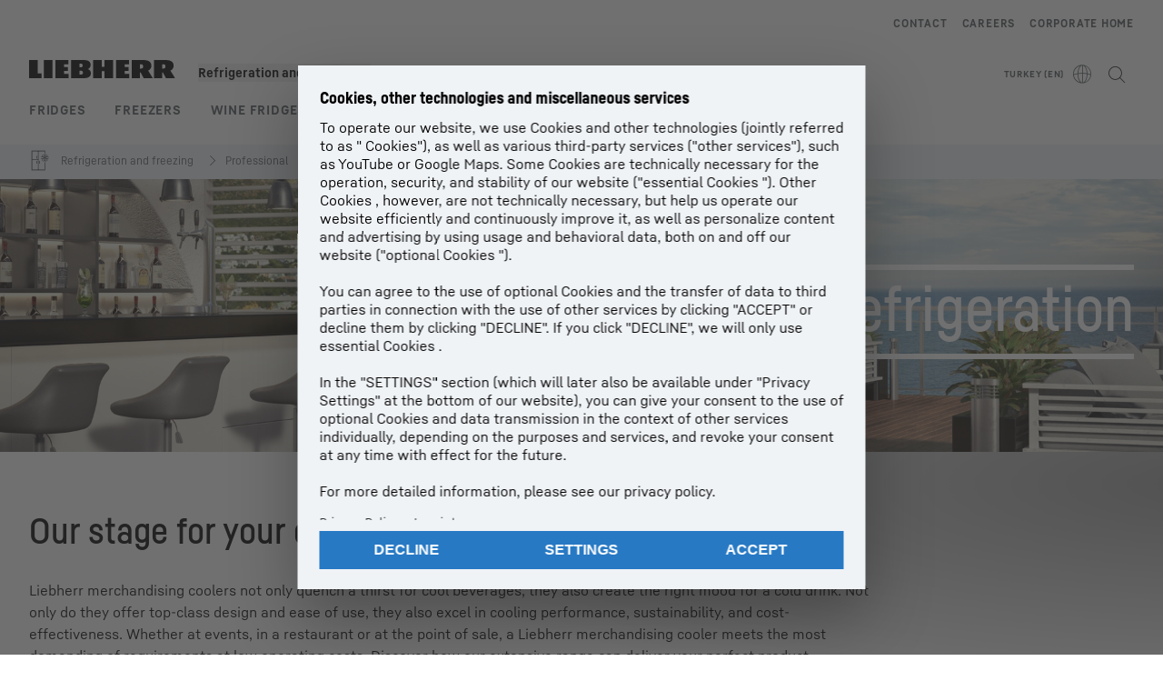

--- FILE ---
content_type: application/javascript; charset=UTF-8
request_url: https://www.liebherr.com/_next/static/chunks/86525.2ce458ab16e8c6fa.js
body_size: 1948
content:
(self.webpackChunk_N_E=self.webpackChunk_N_E||[]).push([[86525],{5031:(e,t,n)=>{"use strict";e.exports=n(65114).style},27915:(e,t,n)=>{"use strict";function i(e,t,n){void 0===t&&(t=50),void 0===n&&(n={});var i,s,r,o=null!=(i=n.isImmediate)&&i,l=null!=(s=n.callback)&&s,a=n.maxWait,c=Date.now(),u=[],d=function(){var n=[].slice.call(arguments),i=this;return new Promise(function(s,d){var h=o&&void 0===r;if(void 0!==r&&clearTimeout(r),r=setTimeout(function(){if(r=void 0,c=Date.now(),!o){var t=e.apply(i,n);l&&l(t),u.forEach(function(e){return(0,e.resolve)(t)}),u=[]}},function(){if(void 0!==a){var e=Date.now()-c;if(e+t>=a)return a-e}return t}()),h){var p=e.apply(i,n);return l&&l(p),s(p)}u.push({resolve:s,reject:d})})};return d.cancel=function(e){void 0!==r&&clearTimeout(r),u.forEach(function(t){return(0,t.reject)(e)}),u=[]},d}n.d(t,{s:()=>i})},57752:(e,t,n)=>{"use strict";n.d(t,{A:()=>h});var i=n(37876),s=n(32374),r=n(14100),o=n(60195),l=n(87989),a=n(6656),c=n(98690),u=n(72911),d=n(14232);let h=e=>{var t,n;let{children:h,fallbackImage:p,isVideo:m,additionalClass:f}=e,[v,_]=(0,d.useState)(!0),{consentManagementPlatform:S}=(0,l.H)(),g=(0,u.v)(e=>e.get(o.a.YOUTUBE)),[x,y]=(0,d.useState)(g),j=(0,a.d)(r.o.CLOSE_CONSENT);return((0,d.useEffect)(()=>{y(g)},[g]),x||!m)?(0,i.jsx)(i.Fragment,{children:h}):(0,i.jsx)(i.Fragment,{children:(0,i.jsxs)("div",{className:f,children:[(0,i.jsx)(s.A,{picture:p,isFullWidth:!0,className:"pointer-events-none brightness-[0.6]"}),v&&(0,i.jsx)("div",{className:"absolute inset-x-5 top-5 xl:inset-x-[240px] xl:top-10",children:(0,i.jsxs)("div",{className:"align-center flex gap-2 bg-white px-4 py-2 text-steel-800",children:[(0,i.jsx)("div",{className:"cursor-pointer self-center",children:(0,i.jsx)(c.Dj,{iconName:"play",size:"24px",onClick:()=>y(!0)})}),(0,i.jsx)(c.Ud,{className:"focus-outline mr-auto",type:"decent",variant:"cross",label:null==S?void 0:null===(n=S.userCentricsConfigurationByService)||void 0===n?void 0:null===(t=n.youtube)||void 0===t?void 0:t.placeholderActivationText,hideIcon:!0,onClick:()=>y(!0),onKeyDown:e=>{"Enter"===e.key&&y(!0)},tabIndex:0,role:"button"}),(0,i.jsx)("div",{className:"cursor-pointer",children:(0,i.jsx)(c.Dj,{iconName:"x",className:"focus-outline",tabIndex:0,"aria-label":j,onClick:()=>_(!1),onKeyDown:e=>{"Enter"===e.key&&_(!1)},role:"button"})})]})})]})})}},60195:(e,t,n)=>{"use strict";n.d(t,{a:()=>i});var i=function(e){return e.YOUTUBE="YOUTUBE",e.GOOGLE_MAPS="GOOGLE_MAPS",e.MICROSOFT_BOOKINGS="MICROSOFT_BOOKINGS",e.CROBOX_PRODUCT_FINDER="CROBOX_PRODUCT_FINDER",e}({})},65114:(e,t,n)=>{"use strict";var i=n(65364);n(72552);var s=n(14232),r=function(e){return e&&"object"==typeof e&&"default"in e?e:{default:e}}(s),o=void 0!==i&&i.env&&!0,l=function(e){return"[object String]"===Object.prototype.toString.call(e)},a=function(){function e(e){var t=void 0===e?{}:e,n=t.name,i=void 0===n?"stylesheet":n,s=t.optimizeForSpeed,r=void 0===s?o:s;c(l(i),"`name` must be a string"),this._name=i,this._deletedRulePlaceholder="#"+i+"-deleted-rule____{}",c("boolean"==typeof r,"`optimizeForSpeed` must be a boolean"),this._optimizeForSpeed=r,this._serverSheet=void 0,this._tags=[],this._injected=!1,this._rulesCount=0;var a=document.querySelector('meta[property="csp-nonce"]');this._nonce=a?a.getAttribute("content"):null}var t=e.prototype;return t.setOptimizeForSpeed=function(e){c("boolean"==typeof e,"`setOptimizeForSpeed` accepts a boolean"),c(0===this._rulesCount,"optimizeForSpeed cannot be when rules have already been inserted"),this.flush(),this._optimizeForSpeed=e,this.inject()},t.isOptimizeForSpeed=function(){return this._optimizeForSpeed},t.inject=function(){var e=this;if(c(!this._injected,"sheet already injected"),this._injected=!0,this._optimizeForSpeed){this._tags[0]=this.makeStyleTag(this._name),this._optimizeForSpeed="insertRule"in this.getSheet(),this._optimizeForSpeed||(o||console.warn("StyleSheet: optimizeForSpeed mode not supported falling back to standard mode."),this.flush(),this._injected=!0);return}this._serverSheet={cssRules:[],insertRule:function(t,n){return"number"==typeof n?e._serverSheet.cssRules[n]={cssText:t}:e._serverSheet.cssRules.push({cssText:t}),n},deleteRule:function(t){e._serverSheet.cssRules[t]=null}}},t.getSheetForTag=function(e){if(e.sheet)return e.sheet;for(var t=0;t<document.styleSheets.length;t++)if(document.styleSheets[t].ownerNode===e)return document.styleSheets[t]},t.getSheet=function(){return this.getSheetForTag(this._tags[this._tags.length-1])},t.insertRule=function(e,t){if(c(l(e),"`insertRule` accepts only strings"),this._optimizeForSpeed){var n=this.getSheet();"number"!=typeof t&&(t=n.cssRules.length);try{n.insertRule(e,t)}catch(t){return o||console.warn("StyleSheet: illegal rule: \n\n"+e+"\n\nSee https://stackoverflow.com/q/20007992 for more info"),-1}}else{var i=this._tags[t];this._tags.push(this.makeStyleTag(this._name,e,i))}return this._rulesCount++},t.replaceRule=function(e,t){if(this._optimizeForSpeed){var n=this.getSheet();if(t.trim()||(t=this._deletedRulePlaceholder),!n.cssRules[e])return e;n.deleteRule(e);try{n.insertRule(t,e)}catch(i){o||console.warn("StyleSheet: illegal rule: \n\n"+t+"\n\nSee https://stackoverflow.com/q/20007992 for more info"),n.insertRule(this._deletedRulePlaceholder,e)}}else{var i=this._tags[e];c(i,"old rule at index `"+e+"` not found"),i.textContent=t}return e},t.deleteRule=function(e){if(this._optimizeForSpeed)this.replaceRule(e,"");else{var t=this._tags[e];c(t,"rule at index `"+e+"` not found"),t.parentNode.removeChild(t),this._tags[e]=null}},t.flush=function(){this._injected=!1,this._rulesCount=0,this._tags.forEach(function(e){return e&&e.parentNode.removeChild(e)}),this._tags=[]},t.cssRules=function(){var e=this;return this._tags.reduce(function(t,n){return n?t=t.concat(Array.prototype.map.call(e.getSheetForTag(n).cssRules,function(t){return t.cssText===e._deletedRulePlaceholder?null:t})):t.push(null),t},[])},t.makeStyleTag=function(e,t,n){t&&c(l(t),"makeStyleTag accepts only strings as second parameter");var i=document.createElement("style");this._nonce&&i.setAttribute("nonce",this._nonce),i.type="text/css",i.setAttribute("data-"+e,""),t&&i.appendChild(document.createTextNode(t));var s=document.head||document.getElementsByTagName("head")[0];return n?s.insertBefore(i,n):s.appendChild(i),i},function(e,t){for(var n=0;n<t.length;n++){var i=t[n];i.enumerable=i.enumerable||!1,i.configurable=!0,"value"in i&&(i.writable=!0),Object.defineProperty(e,i.key,i)}}(e.prototype,[{key:"length",get:function(){return this._rulesCount}}]),e}();function c(e,t){if(!e)throw Error("StyleSheet: "+t+".")}var u=function(e){for(var t=5381,n=e.length;n;)t=33*t^e.charCodeAt(--n);return t>>>0},d={};function h(e,t){if(!t)return"jsx-"+e;var n=String(t),i=e+n;return d[i]||(d[i]="jsx-"+u(e+"-"+n)),d[i]}function p(e,t){var n=e+t;return d[n]||(d[n]=t.replace(/__jsx-style-dynamic-selector/g,e)),d[n]}var m=function(){function e(e){var t=void 0===e?{}:e,n=t.styleSheet,i=void 0===n?null:n,s=t.optimizeForSpeed,r=void 0!==s&&s;this._sheet=i||new a({name:"styled-jsx",optimizeForSpeed:r}),this._sheet.inject(),i&&"boolean"==typeof r&&(this._sheet.setOptimizeForSpeed(r),this._optimizeForSpeed=this._sheet.isOptimizeForSpeed()),this._fromServer=void 0,this._indices={},this._instancesCounts={}}var t=e.prototype;return t.add=function(e){var t=this;void 0===this._optimizeForSpeed&&(this._optimizeForSpeed=Array.isArray(e.children),this._sheet.setOptimizeForSpeed(this._optimizeForSpeed),this._optimizeForSpeed=this._sheet.isOptimizeForSpeed()),this._fromServer||(this._fromServer=this.selectFromServer(),this._instancesCounts=Object.keys(this._fromServer).reduce(function(e,t){return e[t]=0,e},{}));var n=this.getIdAndRules(e),i=n.styleId,s=n.rules;if(i in this._instancesCounts){this._instancesCounts[i]+=1;return}var r=s.map(function(e){return t._sheet.insertRule(e)}).filter(function(e){return -1!==e});this._indices[i]=r,this._instancesCounts[i]=1},t.remove=function(e){var t=this,n=this.getIdAndRules(e).styleId;if(function(e,t){if(!e)throw Error("StyleSheetRegistry: "+t+".")}(n in this._instancesCounts,"styleId: `"+n+"` not found"),this._instancesCounts[n]-=1,this._instancesCounts[n]<1){var i=this._fromServer&&this._fromServer[n];i?(i.parentNode.removeChild(i),delete this._fromServer[n]):(this._indices[n].forEach(function(e){return t._sheet.deleteRule(e)}),delete this._indices[n]),delete this._instancesCounts[n]}},t.update=function(e,t){this.add(t),this.remove(e)},t.flush=function(){this._sheet.flush(),this._sheet.inject(),this._fromServer=void 0,this._indices={},this._instancesCounts={}},t.cssRules=function(){var e=this,t=this._fromServer?Object.keys(this._fromServer).map(function(t){return[t,e._fromServer[t]]}):[],n=this._sheet.cssRules();return t.concat(Object.keys(this._indices).map(function(t){return[t,e._indices[t].map(function(e){return n[e].cssText}).join(e._optimizeForSpeed?"":"\n")]}).filter(function(e){return!!e[1]}))},t.styles=function(e){var t,n;return t=this.cssRules(),void 0===(n=e)&&(n={}),t.map(function(e){var t=e[0],i=e[1];return r.default.createElement("style",{id:"__"+t,key:"__"+t,nonce:n.nonce?n.nonce:void 0,dangerouslySetInnerHTML:{__html:i}})})},t.getIdAndRules=function(e){var t=e.children,n=e.dynamic,i=e.id;if(n){var s=h(i,n);return{styleId:s,rules:Array.isArray(t)?t.map(function(e){return p(s,e)}):[p(s,t)]}}return{styleId:h(i),rules:Array.isArray(t)?t:[t]}},t.selectFromServer=function(){return Array.prototype.slice.call(document.querySelectorAll('[id^="__jsx-"]')).reduce(function(e,t){return e[t.id.slice(2)]=t,e},{})},e}(),f=s.createContext(null);f.displayName="StyleSheetContext";var v=r.default.useInsertionEffect||r.default.useLayoutEffect,_=new m;function S(e){var t=_||s.useContext(f);return t&&v(function(){return t.add(e),function(){t.remove(e)}},[e.id,String(e.dynamic)]),null}S.dynamic=function(e){return e.map(function(e){return h(e[0],e[1])}).join(" ")},t.style=S},72552:()=>{},72911:(e,t,n)=>{"use strict";n.d(t,{v:()=>o});var i=n(60195),s=n(73022);let r={[i.a.GOOGLE_MAPS]:!1,[i.a.MICROSOFT_BOOKINGS]:!1,[i.a.YOUTUBE]:!1,[i.a.CROBOX_PRODUCT_FINDER]:!1,googleMapsConsentLoaded:!1},o=(0,s.v)((e,t)=>({...r,set:(t,n)=>{e(e=>({...e,[t]:n,...t===i.a.GOOGLE_MAPS&&{googleMapsConsentLoaded:!0}}))},get:e=>t()[e],isGoogleMapsConsentLoaded:()=>t().googleMapsConsentLoaded,update:t=>{e(e=>({...e,...t,...void 0!==t[i.a.GOOGLE_MAPS]&&{googleMapsConsentLoaded:!0}}))}}))},95561:(e,t,n)=>{"use strict";n.r(t),n.d(t,{default:()=>h});var i=n(37876),s=n(54038),r=n(32374),o=n(82730),l=n(93541),a=n(57752),c=n(98690),u=n(49931);let d=e=>{var t;return(0,i.jsxs)(i.Fragment,{children:["white"===e.fontColor&&(0,i.jsx)("div",{className:(0,u.x)("hidden xl:block","absolute inset-0 h-full w-full","left"===e.position?"bg-[radial-gradient(80%_80%_at_0%_11.89%,rgba(0,0,0,.403464)_0,rgba(0,0,0,.0001)_100%)]":"bg-[radial-gradient(80%_80%_at_106.77%_11.89%,rgba(0,0,0,.403464)_0,rgba(0,0,0,.0001)_100%)]"),"data-testid":"sp-bgg"}),(0,i.jsx)("div",{className:"content-container content-container-padding md:inset-0 md:m-auto md:w-full xl:absolute xl:top-0",children:(0,i.jsx)("div",{className:(0,u.x)("mt-0 xl:absolute xl:top-10 xl:mt-[54px] xl:max-w-[584px]","left"===e.position?"":"xl:right-[2rem]"),children:e.headline&&(0,i.jsxs)(i.Fragment,{children:[(0,i.jsx)("div",{className:"hidden xl:block",children:(0,i.jsx)(c.SE,{"data-testid":"sp-headline",headingTag:"slot",separator:"top-and-bottom",color:null!==(t=e.fontColor)&&void 0!==t?t:"black",hyphens:"auto",children:(0,i.jsx)("div",{className:"display-1",dangerouslySetInnerHTML:{__html:e.headline}})})}),(0,i.jsx)("div",{className:"block xl:hidden",children:(0,i.jsx)(c.SE,{"data-testid":"sp-headline",headingTag:"slot",separator:"bottom",color:"black",hyphens:"auto",children:(0,i.jsx)("div",{className:"display-2",dangerouslySetInnerHTML:{__html:e.headline}})})})]})})})]})},h=e=>{var t,n;let{isDesktopScreen:c}=(0,l.G)(),u=c&&!e.video||!c;return(0,i.jsx)("section",{id:e.sectionUid,className:"colored-bg-module",children:(0,i.jsx)("div",{className:"max-width-container relative mx-auto my-0",children:(0,i.jsxs)(i.Fragment,{children:[(0,i.jsx)("div",{className:"relative h-full w-full overflow-hidden",children:e.video?(0,i.jsx)(a.A,{fallbackImage:null===(t=e.video)||void 0===t?void 0:t.picture,isVideo:!!e.video,children:(0,i.jsx)(s.A,{consentActiveClasses:"h-auto md:h-[432px] xl:h-[720px]",fallbackImage:null===(n=e.video)||void 0===n?void 0:n.picture,isVideo:!!e.video,children:(0,i.jsxs)("div",{className:"relative aspect-16/9 w-full md:aspect-auto md:h-[432px] xl:h-[720px]",children:[(0,i.jsx)(o.A,{alignment:!0,"data-testid":"sp-yt-video",...e.video}),e.headline&&c&&(0,i.jsx)(d,{...e})]})})}):(0,i.jsx)("div",{className:"flex h-full max-h-[376px] w-full items-center justify-center md:max-h-none",children:(0,i.jsx)(r.A,{"data-testid":"sp-picture",picture:e.picture,isFullWidth:!0})})}),u&&e.headline&&(0,i.jsx)("div",{className:"pointer-events-none bg-steel-100 py-4 xl:py-0",children:(0,i.jsx)(d,{...e})})]})})})}}}]);

--- FILE ---
content_type: application/javascript; charset=UTF-8
request_url: https://www.liebherr.com/_next/static/chunks/42448.287169a9d6cb6c09.js
body_size: -1061
content:
"use strict";(self.webpackChunk_N_E=self.webpackChunk_N_E||[]).push([[20067,42448,67038,70378,92187],{36873:(e,t,a)=>{a.d(t,{A:()=>i});var n=a(37876),l=a(47890),s=a(49931);let i=e=>{let{activeLeft:t,activeRight:a,small:i,useGrayArrowWhenDisabled:d,showInMobile:r,onClickLeft:o,onClickRight:c,testId:x,useOpacity:O,ariaLabels:p}=e;return(0,n.jsxs)("div",{className:(0,s.x)("x-arrowgroup",r?"flex":"hidden md:flex","items-center gap-x-4 text-[2rem]",!i&&"xl:gap-x-6 xl:text-[2.5rem]"),"data-testid":x,children:[(0,n.jsx)(l.A,{active:t,useGrayArrowWhenDisabled:d,onClick:o,dir:"left",testId:"arrow-left",useOpacity:O,ariaLabel:null==p?void 0:p.previous}),(0,n.jsx)(l.A,{active:a,useGrayArrowWhenDisabled:d,onClick:c,dir:"right",testId:"arrow-right",useOpacity:O,ariaLabel:null==p?void 0:p.next})]})}},47890:(e,t,a)=>{a.d(t,{A:()=>i});var n=a(37876),l=a(61470),s=a(49931);let i=e=>{let{onClick:t,active:a,useGrayArrowWhenDisabled:i,dir:d,testId:r,useOpacity:o,ariaLabel:c}=e;return(0,n.jsx)("button",{type:"button",onClick:t,disabled:!a,className:(0,s.x)(a&&(o?"hover:opacity-60":"hover:text-steel-700"),i?"disabled:opacity-40":"disabled:invisible"),"data-testid":r,...c&&{"aria-label":c},children:(0,n.jsx)(l.A,{dir:d})})}},51495:(e,t,a)=>{a.d(t,{x:()=>n});function n(e){return e<10?"0"+e.toString():e.toString()}},60195:(e,t,a)=>{a.d(t,{a:()=>n});var n=function(e){return e.YOUTUBE="YOUTUBE",e.GOOGLE_MAPS="GOOGLE_MAPS",e.MICROSOFT_BOOKINGS="MICROSOFT_BOOKINGS",e.CROBOX_PRODUCT_FINDER="CROBOX_PRODUCT_FINDER",e}({})},61470:(e,t,a)=>{a.d(t,{A:()=>s});var n=a(37876),l=a(98690);let s=e=>(0,n.jsx)(l.Dj,{size:"inherit",iconName:"font-arrow".concat("right"===e.dir?"":"-left")})},72911:(e,t,a)=>{a.d(t,{v:()=>i});var n=a(60195),l=a(73022);let s={[n.a.GOOGLE_MAPS]:!1,[n.a.MICROSOFT_BOOKINGS]:!1,[n.a.YOUTUBE]:!1,[n.a.CROBOX_PRODUCT_FINDER]:!1,googleMapsConsentLoaded:!1},i=(0,l.v)((e,t)=>({...s,set:(t,a)=>{e(e=>({...e,[t]:a,...t===n.a.GOOGLE_MAPS&&{googleMapsConsentLoaded:!0}}))},get:e=>t()[e],isGoogleMapsConsentLoaded:()=>t().googleMapsConsentLoaded,update:t=>{e(e=>({...e,...t,...void 0!==t[n.a.GOOGLE_MAPS]&&{googleMapsConsentLoaded:!0}}))}}))},86372:(e,t,a)=>{a.d(t,{k:()=>n});let n=e=>e.replace(/(<([^>]+)>)/gi,"")},86723:(e,t,a)=>{a.d(t,{y:()=>l});var n=a(94118);function l(){let{isLiveStage:e}=(0,n.A)();return window.top!==window.self&&!e}},87834:(e,t,a)=>{a.d(t,{A:()=>d});var n=a(37876),l=a(98690),s=a(49931),i=a(51495);let d=e=>{let{stepCount:t,activeIndex:a,onIndexChange:d,testId:r,showStepsCounter:o,invertOrder:c}=e;return(0,n.jsxs)("div",{className:"flex flex-col items-center gap-y-2",children:[(0,n.jsx)(l.fM,{className:(0,s.x)(c?"order-2":""),children:[...Array(t)].map((e,t)=>(0,n.jsx)(l.ee,{"data-testid":"".concat(r,"-").concat(t),active:a===t,onClick:()=>d(t)},t))}),o&&(0,n.jsx)(l.jX,{valueCurrent:(0,i.x)(a+1),valueMax:(0,i.x)(t)})]})}},92187:(e,t,a)=>{a.d(t,{A:()=>c});var n=a(37876),l=a(43784),s=a(75078),i=a(87989),d=a(59535),r=a(49931),o=a(52822);let c=e=>{var t,a;let{template:c}=(0,i.H)();return(0,n.jsx)(n.Fragment,{children:(e.headline||e.text||e.buttonLinkList)&&(0,n.jsxs)("div",{className:(0,r.x)("content-container-padding","lh-grid","lh-moduleheader",null!==(t=e.spacingContainer)&&void 0!==t?t:"pb-6",(0,o.m)(c)?"xl:content-container":"content-container"),"data-testid":null!==(a=e.testId)&&void 0!==a?a:"mh-container",...e.id&&{id:e.id},children:[e.headline&&(0,n.jsx)(s.A,{text:e.headline,className:(0,r.x)("col-span-4 md:col-span-8 xl:col-span-11",e.text&&"mb-4 md:mb-6"),testId:"mh-headline"}),e.text&&(0,n.jsx)(l.A,{className:(0,r.x)("col-span-4 md:col-span-7 xl:col-span-9",e.additionalTextClassNames,(0,o.m)(c)?"md:col-span-9":"md:col-span-7"),html:e.text,testId:"mh-text"}),e.buttonLinkList&&(0,n.jsx)(d.A,{className:"col-span-4 md:col-span-7 xl:col-span-9",buttonLinkList:e.buttonLinkList,colorInverted:e.colorInverted})]})})}},94118:(e,t,a)=>{a.d(t,{A:()=>s});var n=a(45591),l=a(87989);let s=()=>{let{stage:e}=(0,l.H)(),t=e==n.L.CONTENT_STAGING;return{isContentStagingStage:t,isPreviewStage:e==n.L.PREVIEW,isLiveStage:e==n.L.LIVE}}}}]);

--- FILE ---
content_type: application/javascript; charset=UTF-8
request_url: https://www.liebherr.com/_next/static/chunks/40116-61922a25e9e48af7.js
body_size: 328
content:
"use strict";(self.webpackChunk_N_E=self.webpackChunk_N_E||[]).push([[40116],{40116:(e,l,o)=>{o.d(l,{A:()=>S});var n=o(37876),t=o(86608),i=o(87989),r=o(22459),d=o(98690),a=o(72161),s=o(95635),c=o(49931),u=o(86602),v=o(52822),h=o(14232),x=o(14100),f=o(6656),m=o(60586),j=o(52960);let g=()=>{let{isProduction:e,url:l}=(0,i.H)(),o=(0,f.d)(x.o.TO_TOP),t=(0,h.useRef)(null),[r,a]=(0,h.useState)(!1);return(0,m.A)(()=>{(null==t?void 0:t.current)&&a(window.innerHeight+window.scrollY-t.current.offsetHeight<document.body.offsetHeight)}),(0,n.jsx)("a",{slot:"to-top",href:"#",className:(0,c.x)("hidden border border-white",r?"xl:flex":"xl:hidden"),ref:t,onClick:()=>{(0,j.cx)((0,j.Uy)({text:"To Top",layout:"icon",href:(null!=l?l:"")+"#",uid:"footer-to-top"}),e)},"aria-label":o,children:(0,n.jsx)(d.Dj,{iconName:"font-arrow",size:"24px"})})};var p=o(3186);let b=(0,j.Oe)(e=>(0,n.jsx)("a",{href:e.href,target:e.target,title:e.title,children:(0,n.jsx)(d.G,{label:e.text})}),p.Q.FOOTER_NAVI),N=e=>{let{slotNumber:l,columnObject:o}=e,{isProduction:t}=(0,i.H)(),r=o.filter(e=>"footerLinks"===e.component),a=o.filter(e=>"footerHeadline"===e.component);return(0,n.jsx)(n.Fragment,{children:null==a?void 0:a.map((e,o)=>{var i,a;return(0,n.jsx)("div",{slot:"dynamic-columns-".concat(l),children:(0,n.jsxs)(d.$n,{children:["footerHeadline"===e.component&&(0,n.jsx)("span",{slot:"headline",children:e.headline}),null===(a=r[o])||void 0===a?void 0:null===(i=a.links)||void 0===i?void 0:i.map((e,l)=>(0,h.createElement)(b,{...e,key:l,isProduction:t}))]})},o)})})};var k=o(25230);let y=()=>{var e;let{components:l,languageMappingValue:o,localeInitial:t,isProduction:r}=(0,i.H)(),a=null==l?void 0:null===(e=l.footerBottom)||void 0===e?void 0:e.filter(e=>(null==e?void 0:e.component)==="legalFooter"),s=e=>()=>{window.usercentrics.showSettings(),(0,j.cx)((0,j.Uy)({text:e.text,href:e.href,uid:String(e.uid)}),r)};return(0,n.jsx)(n.Fragment,{children:null==a?void 0:a.map(e=>{var l;return null===(l=e.links)||void 0===l?void 0:l.map((e,l)=>e.functionId?"userCentricsShowSettings"===e.functionId?(0,n.jsx)("a",{slot:"legals-item",onClick:s(e),children:(0,n.jsx)(d.G,{label:null==e?void 0:e.text})},l):e.functionIdParams&&"crossEntryPoint"===e.functionId?(0,n.jsx)("a",{href:"/"+[t,"cross-entry-point",o,Object.values(e.functionIdParams)[0]].filter(Boolean).join("/"),slot:"legals-item",target:null==e?void 0:e.target,title:e.title,onClick:()=>{var l;return(0,j.Ec)((0,j.ek)(j.Q4.FOOTER_NAVI_LEGAL,{...e,href:"/"+[t,"cross-entry-point",o,Object.values(null!==(l=e.functionIdParams)&&void 0!==l?l:{})[0]].filter(Boolean).join("/")}),r)},children:(0,n.jsx)(d.G,{label:e.text})},l):(0,n.jsx)("a",{href:(0,k.N)(e),slot:"legals-item",target:null==e?void 0:e.target,title:e.title,onClick:()=>(0,j.Ec)((0,j.ek)(j.Q4.FOOTER_NAVI_LEGAL,e),r),children:(0,n.jsx)(d.G,{label:e.text})},l):(0,n.jsx)("a",{href:(0,k.N)(e),slot:"legals-item",target:null==e?void 0:e.target,title:e.title,onClick:()=>(0,j.Ec)((0,j.ek)(j.Q4.FOOTER_NAVI_LEGAL,e),r),children:(0,n.jsx)(d.G,{label:e.text})},l))})})},L=()=>{var e,l,o,t,r,d,a,s,c,u,v,h;let{pageLogos:x,origin:f,isProduction:m}=(0,i.H)(),g=(null==x?void 0:null===(o=x.footerLogo)||void 0===o?void 0:null===(l=o.link)||void 0===l?void 0:null===(e=l.href)||void 0===e?void 0:e.startsWith("https://"))||(null==x?void 0:null===(d=x.footerLogo)||void 0===d?void 0:null===(r=d.link)||void 0===r?void 0:null===(t=r.href)||void 0===t?void 0:t.startsWith("http://"))?null==x?void 0:null===(s=x.footerLogo)||void 0===s?void 0:null===(a=s.link)||void 0===a?void 0:a.href:f+(null==x?void 0:null===(u=x.footerLogo)||void 0===u?void 0:null===(c=u.link)||void 0===c?void 0:c.href);return(0,n.jsx)(n.Fragment,{children:(null==x?void 0:x.footerLogo)&&(0,n.jsx)("a",{slot:"brand-logo",href:g,onClick:()=>{(0,j.cx)((0,j.Uy)({text:"footerLogo",href:g,uid:"footer-logo"}),m)},children:(0,n.jsx)("img",{src:null==x?void 0:null===(v=x.footerLogo)||void 0===v?void 0:v.logo,alt:null==x?void 0:null===(h=x.footerLogo)||void 0===h?void 0:h.info})})})};var C=o(60523),E=o(88249),O=o(27973);let R=()=>{var e;let{pageNavigations:l,isProduction:o,language:t}=(0,i.H)(),r=null==l?void 0:l.metaNavigation,a=null==l?void 0:l.serviceNavigation,s="".concat(null==a?void 0:null===(e=a.language)||void 0===e?void 0:e.currentCountry," (").concat(null==t?void 0:t.toUpperCase(),")");return(0,n.jsxs)(n.Fragment,{children:[(null==a?void 0:a.language)&&(0,n.jsx)(n.Fragment,{children:(0,n.jsx)(E.A,{triggerElement:(0,n.jsx)("span",{slot:"language-change",children:(0,n.jsx)(d.G,{isLanguageChange:!0,iconName:"globe-reduced",iconSize:"24px",label:s})}),children:(0,n.jsx)(C.A,{})})}),null==r?void 0:r.map((e,l)=>(0,n.jsx)("a",{href:(0,k.N)(e),target:null==e?void 0:e.target,onClick:()=>(0,j.Ec)((0,O.ek)(p.Q.FOOTER_NAVI_META,e),o),children:(0,n.jsx)(d.G,{label:null==e?void 0:e.text})},l))]})},A=()=>{var e,l;let{components:o,isProduction:c}=(0,i.H)(),[u,v]=(0,h.useState)(!1),x=(0,r.Ny)(t.yR.FooterFunctionsLabel),f=(0,r.Ny)(t.yR.ShareLabel),m=null==o?void 0:null===(e=o.footerRight)||void 0===e?void 0:e.filter(e=>"footerHeadline"===e.component),g=null==o?void 0:null===(l=o.footerRight)||void 0===l?void 0:l.filter(e=>"footerHeadline"!==e.component);return(0,n.jsxs)(n.Fragment,{children:[null==m?void 0:m.map((e,l)=>{var o,t;return(0,n.jsxs)(d.$n,{slot:"fixed-column",functionalItem:!0,children:[(0,n.jsx)("span",{slot:"headline",children:e.headline}),null==g?void 0:null===(t=g[l])||void 0===t?void 0:null===(o=t.links)||void 0===o?void 0:o.map((e,l)=>{var o,t,i,r;return(null==e?void 0:e.icon)?(0,n.jsx)("a",{href:null==e?void 0:null===(o=e.link)||void 0===o?void 0:o.href,target:null==e?void 0:null===(t=e.link)||void 0===t?void 0:t.target,title:null==e?void 0:null===(i=e.link)||void 0===i?void 0:i.title,onClick:()=>(0,j.Ec)((0,j.ek)(j.Q4.FOOTER_NAVI_RIGHT,e.link),c),children:(0,n.jsx)(d.G,{hideLabelMobile:!0,iconName:null==e?void 0:e.icon,iconSize:"unset",label:null==e?void 0:null===(r=e.link)||void 0===r?void 0:r.text})},l):(0,n.jsx)("a",{href:null==e?void 0:e.href,target:null==e?void 0:e.href,title:null==e?void 0:e.href,onClick:()=>(0,j.Ec)((0,j.ek)(j.Q4.FOOTER_NAVI_RIGHT,e.link),c),children:(0,n.jsx)(d.G,{label:null==e?void 0:e.text})},l)})]},l)}),(0,n.jsxs)(d.$n,{slot:"fixed-column",functionalItem:!0,children:[(0,n.jsx)("span",{slot:"headline",children:x}),(0,n.jsx)(d.G,{hideLabelMobile:!0,iconName:"share",iconSize:"unset",label:f,onClick:()=>v(!0)}),(0,n.jsx)(s.A,{closeCallback:()=>v(!1),contentClassName:"p-4",contentSize:"!max-w-[280px]",open:u,children:(0,n.jsx)(a.A,{})})]},"footerfixedfunction")]})},S=e=>{var l,o,x,f,m,j;let{additionalClasses:p,hasNoMargin:b}=e,{components:k,pageHeaderReduced:C,template:E}=(0,i.H)(),[O,S]=(0,h.useState)(!1),w=(0,r.Ny)(t.yR.ShareLabel),I=null!==(j=null!==(m=null!==(f=null==k?void 0:null===(l=k.contentBottom)||void 0===l?void 0:l[k.contentBottom.length-1])&&void 0!==f?f:null==k?void 0:null===(o=k.content)||void 0===o?void 0:o[(null==k?void 0:k.content.length)-1])&&void 0!==m?m:null==k?void 0:null===(x=k.contentTop)||void 0===x?void 0:x[(null==k?void 0:k.contentTop.length)-1])&&void 0!==j?j:{},_=b||(0,u.s)(I)?"":"mt-8 md:mt-10 xl:mt-16";return(0,n.jsx)("div",{className:(0,c.x)("w-full overflow-x-hidden bg-black",_,p),id:"footer",children:(0,n.jsx)("div",{className:(0,c.x)("content-container-padding",(0,v.m)(E)?"xl:content-container":"content-container"),children:(0,n.jsxs)(d.ay,{paddingBottomExtended:!0,footerDefault:!C,children:[(0,n.jsx)(R,{}),(0,n.jsx)(N,{slotNumber:1,columnObject:(null==k?void 0:k.footerLeftColumn1)||[]}),(0,n.jsx)(N,{slotNumber:2,columnObject:(null==k?void 0:k.footerLeftColumn2)||[]}),(0,n.jsx)(N,{slotNumber:3,columnObject:(null==k?void 0:k.footerLeftColumn3)||[]}),(0,n.jsx)(N,{slotNumber:4,columnObject:(null==k?void 0:k.footerLeftColumn4)||[]}),(0,n.jsx)(A,{}),(0,n.jsx)(L,{}),(0,n.jsx)(y,{}),C&&(0,n.jsxs)(n.Fragment,{children:[(0,n.jsx)("div",{slot:"functions",children:(0,n.jsx)(d.G,{onClick:()=>S(!0),iconName:"share",iconSize:"unset",label:w})}),(0,n.jsx)(s.A,{closeCallback:()=>S(!1),contentClassName:"p-4",contentSize:"!max-w-[280px]",open:O,children:(0,n.jsx)(a.A,{})})]}),(0,n.jsx)(g,{})]})})})}},60586:(e,l,o)=>{o.d(l,{A:()=>t});var n=o(14232);let t=e=>{(0,n.useEffect)(()=>{let l=()=>{e()};return window.addEventListener("scroll",l),()=>{window.removeEventListener("scroll",l)}},[e])}},72161:(e,l,o)=>{o.d(l,{A:()=>s});var n=o(37876),t=o(86608),i=o(87989),r=o(22459),d=o(98690),a=o(52960);let s=()=>{var e;let{pageSocialShareLinks:l,url:o,metaInformation:s,isProduction:c}=(0,i.H)(),u=null!==(e=null==s?void 0:s.title)&&void 0!==e?e:"",v=(0,r.Ny)(t.yR.ShareLabel),h=(0,r.Ny)(t.yR.EmailLabel),x=(0,r.Ny)(t.yR.ShareBookmarkLabel),f=(0,r.Ny)(t.yR.ShareBookmarkInfo),m=(0,r.Ny)(t.yR.ShareMailSubjectLabel),j=(0,r.Ny)(t.yR.ShareMailBodyLabel),g="mailto:?subject=".concat(m,"&body=").concat(j.replace("{pageUrl}",encodeURIComponent(o))),p=(e,l)=>()=>{(0,a.cx)((0,a.Uy)({text:null!=l?l:"",href:null!=e?e:"",uid:"footer-share-"+l}),c)};return(0,n.jsxs)("div",{children:[(0,n.jsx)("p",{className:"mb-6 font-head text-h4",children:v}),(0,n.jsxs)("ul",{className:"space-y-3",children:[null==l?void 0:l.map((e,l)=>{var t,i;let r=null===(i=e.href)||void 0===i?void 0:null===(t=i.replace("{pageUrl}",o))||void 0===t?void 0:t.replace("{pageTitle}",u);return(0,n.jsx)("li",{children:(0,n.jsxs)("a",{className:"group flex items-center gap-3 hover:cursor-pointer",href:r,title:e.title,onClick:p(r,e.text),children:[(0,n.jsx)("div",{className:"inline-block text-steel-500 group-hover:text-steel-800",children:(0,n.jsx)(d.Dj,{size:"18px",color:"inherit",iconName:e.icon})}),(0,n.jsx)("span",{className:"group-hover:underline",children:e.text})]})},"fsm"+l)}),(0,n.jsx)("li",{children:(0,n.jsxs)("a",{className:"group flex items-center gap-2 hover:cursor-pointer",href:g,onClick:p(g,h),children:[(0,n.jsx)("div",{className:"inline-block text-steel-500 group-hover:text-steel-800",children:(0,n.jsx)(d.Dj,{size:"22px",color:"inherit",iconName:"envelope"})}),(0,n.jsx)("span",{className:"group-hover:underline",children:h})]})}),(0,n.jsx)("li",{children:(0,n.jsxs)("button",{className:"group flex items-center gap-2",title:u,onClick:()=>{alert(f)},children:[(0,n.jsx)("div",{className:"inline-block text-steel-500 group-hover:text-steel-800",children:(0,n.jsx)(d.Dj,{size:"22px",color:"inherit",iconName:"star-black"})}),(0,n.jsx)("span",{className:"group-hover:underline",children:x})]})})]})]})}}}]);

--- FILE ---
content_type: application/javascript; charset=UTF-8
request_url: https://www.liebherr.com/_next/static/chunks/81582.734b46522321d9ab.js
body_size: 689
content:
"use strict";(self.webpackChunk_N_E=self.webpackChunk_N_E||[]).push([[5922,81582],{4987:(e,t,l)=>{l.d(t,{A:()=>d});var i=l(95155),s=l(78737),n=l(81768),a=l(81172);let d=e=>{let{stepCount:t,activeIndex:l,onIndexChange:d,testId:x,showStepsCounter:r,invertOrder:o}=e;return(0,i.jsxs)("div",{className:"flex flex-col items-center gap-y-2",children:[(0,i.jsx)(s.fM,{className:(0,n.x)(o?"order-2":""),children:[...Array(t)].map((e,t)=>(0,i.jsx)(s.ee,{"data-testid":"".concat(x,"-").concat(t),active:l===t,onClick:()=>d(t)},t))}),r&&(0,i.jsx)(s.jX,{valueCurrent:(0,a.x)(l+1),valueMax:(0,a.x)(t)})]})}},5922:(e,t,l)=>{l.d(t,{A:()=>o});var i=l(95155),s=l(70445),n=l(70271),a=l(26102),d=l(86974),x=l(81768),r=l(79355);let o=e=>{var t,l;let{template:o}=(0,a.useApiContext)();return(0,i.jsx)(i.Fragment,{children:(e.headline||e.text||e.buttonLinkList)&&(0,i.jsxs)("div",{className:(0,x.x)("content-container-padding","lh-grid","lh-moduleheader",null!==(t=e.spacingContainer)&&void 0!==t?t:"pb-6",(0,r.m)(o)?"xl:content-container":"content-container"),"data-testid":null!==(l=e.testId)&&void 0!==l?l:"mh-container",...e.id&&{id:e.id},children:[e.headline&&(0,i.jsx)(n.A,{text:e.headline,className:(0,x.x)("col-span-4 md:col-span-8 xl:col-span-11",e.text&&"mb-4 md:mb-6"),testId:"mh-headline"}),e.text&&(0,i.jsx)(s.A,{className:(0,x.x)("col-span-4 md:col-span-7 xl:col-span-9",e.additionalTextClassNames,(0,r.m)(o)?"md:col-span-9":"md:col-span-7"),html:e.text,testId:"mh-text"}),e.buttonLinkList&&(0,i.jsx)(d.A,{className:"col-span-4 md:col-span-7 xl:col-span-9",buttonLinkList:e.buttonLinkList,colorInverted:e.colorInverted})]})})}},14261:(e,t,l)=>{l.d(t,{k:()=>i});let i=e=>e.replace(/(<([^>]+)>)/gi,"")},49124:(e,t,l)=>{l.d(t,{A:()=>a});var i=l(95155),s=l(63707),n=l(81768);let a=e=>{let{activeLeft:t,activeRight:l,small:a,useGrayArrowWhenDisabled:d,showInMobile:x,onClickLeft:r,onClickRight:o,testId:c,useOpacity:u,ariaLabels:m}=e;return(0,i.jsxs)("div",{className:(0,n.x)("x-arrowgroup",x?"flex":"hidden md:flex","items-center gap-x-4 text-[2rem]",!a&&"xl:gap-x-6 xl:text-[2.5rem]"),"data-testid":c,children:[(0,i.jsx)(s.A,{active:t,useGrayArrowWhenDisabled:d,onClick:r,dir:"left",testId:"arrow-left",useOpacity:u,ariaLabel:null==m?void 0:m.previous}),(0,i.jsx)(s.A,{active:l,useGrayArrowWhenDisabled:d,onClick:o,dir:"right",testId:"arrow-right",useOpacity:u,ariaLabel:null==m?void 0:m.next})]})}},51071:(e,t,l)=>{l.d(t,{A:()=>n});var i=l(95155),s=l(78737);let n=e=>(0,i.jsx)(s.Dj,{size:"inherit",iconName:"font-arrow".concat("right"===e.dir?"":"-left")})},63707:(e,t,l)=>{l.d(t,{A:()=>a});var i=l(95155),s=l(51071),n=l(81768);let a=e=>{let{onClick:t,active:l,useGrayArrowWhenDisabled:a,dir:d,testId:x,useOpacity:r,ariaLabel:o}=e;return(0,i.jsx)("button",{type:"button",onClick:t,disabled:!l,className:(0,n.x)(l&&(r?"hover:opacity-60":"hover:text-steel-700"),a?"disabled:opacity-40":"disabled:invisible"),"data-testid":x,...o&&{"aria-label":o},children:(0,i.jsx)(s.A,{dir:d})})}},81172:(e,t,l)=>{l.d(t,{x:()=>i});function i(e){return e<10?"0"+e.toString():e.toString()}},81582:(e,t,l)=>{l.r(t),l.d(t,{default:()=>k});var i=l(95155),s=l(81722),n=l(26102),a=l(83391),d=l(5922),x=l(84149),r=l(81768),o=l(14261),c=l(79355),u=l(12115),m=l(23330),h=l(27677),v=l(4987),p=l(78737),f=l(49124);let j=e=>{let{theme:t,style:l}=(0,a.d)(),n=Math.max(Math.min(e.activeIndex+1,e.stepCount),1);return(0,i.jsxs)("div",{className:"flex grid-cols-3 flex-col-reverse items-center pb-6 md:grid",children:[e.stepCount>1&&(0,i.jsx)(p.jX,{valueMax:e.stepCount<10?"0"+e.stepCount.toString():e.stepCount.toString(),valueCurrent:n<10?"0"+n.toString():n.toString()}),(0,i.jsx)("div",{className:"col-start-2 justify-self-center xl:col-start-1 xl:hidden xl:justify-self-start",children:(0,i.jsx)(v.A,{stepCount:e.stepCount,activeIndex:e.activeIndex,onIndexChange:e.onIndexChange})}),(0,i.jsx)("div",{className:(0,r.x)("col-start-3 justify-self-end",s.W6[l][t]),children:(0,i.jsx)(f.A,{activeLeft:e.activeIndex>0,activeRight:e.activeIndex>=0&&e.activeIndex<e.stepCount-1,onClickLeft:()=>{e.onIndexChange(e.activeIndex-1),e.trackSlideChange(e.activeIndex-1)},onClickRight:()=>{e.onIndexChange(e.activeIndex+1),e.trackSlideChange(e.activeIndex+1)},testId:"2col-arrow-group"})})]})};var g=l(70445),b=l(70271),N=l(49357),w=l(91919),I=l(86974);let C=e=>{var t,l;let{theme:n}=(0,a.d)(),d=(0,r.x)("h-full w-full",!((null===(t=e.picture)||void 0===t?void 0:t.imageCopyrightText)||(null===(l=e.picture)||void 0===l?void 0:l.imageTitle))&&"pointer-events-none");return(0,i.jsxs)("div",{className:"flex flex-col ".concat(e.isTextLeft?"xl:flex-row-reverse":"xl:flex-row"),"data-testid":e.testId,children:[(0,i.jsx)("div",{className:(0,r.x)("w-full select-none xl:flex xl:w-1/2 xl:flex-grow",e.isTextLeft?"xl:justify-start":"xl:justify-end"),children:e.isFluidPage?(0,i.jsx)(N.A,{className:d,picture:e.picture,hasModuleHeight:!0}):(0,i.jsx)(w.A,{className:d,picture:e.picture,isFallbackCovered:!0})}),(0,i.jsx)("div",{className:(0,r.x)("w-full overflow-hidden md:pb-12 xl:max-h-[640px] xl:w-1/2",e.nrSteps>2?"pb-20":"pb-12"),children:(0,i.jsx)("div",{className:(0,r.x)(!e.isFluidPage&&"content-container !max-w-[376px] md:!max-w-[768px]","h-full px-5 md:px-4 xl:mx-0 xl:!max-w-[640px] xl:px-0",e.isTextLeft?"xl:ml-auto xl:mr-0":"xl:ml-0 xl:mr-auto"),children:(0,i.jsxs)("div",{className:"flex h-full w-full flex-col xl:justify-center xl:pl-8 xl:pr-9",children:[(0,i.jsx)("div",{className:"pb-4 pt-4 xl:pt-[70px]","data-testid":"2colitem-headline",children:e.headline&&(0,i.jsx)(b.A,{text:e.headline,testId:"t-headline",className:"style_h4"})}),(0,i.jsxs)("div",{className:"pb-4",children:[e.text&&(0,i.jsx)(g.A,{testId:"2colitem-text",html:e.text,className:"style_2col-slider-item"}),e.buttonLinkList&&(0,i.jsx)("div",{className:"mt-6",children:(0,i.jsx)(I.A,{buttonLinkList:e.buttonLinkList,colorInverted:n===s.KS.DARK})})]})]})})})]})};var A=l(64539);let L=e=>{let{style:t,theme:l}=(0,a.d)(),n=e=>(0,r.x)("h-full w-full",!((null==e?void 0:e.imageCopyrightText)||(null==e?void 0:e.imageTitle))&&"pointer-events-none");return(0,i.jsxs)("div",{className:"flex flex-col ".concat(e.isTextLeft?"xl:flex-row-reverse":"xl:flex-row"),"data-testid":e.testId,children:[(0,i.jsx)("div",{className:(0,r.x)("w-full select-none xl:flex xl:w-1/2 xl:flex-grow",e.isTextLeft?"xl:justify-start":"xl:justify-end"),children:e.isFluidPage?(0,i.jsx)(N.A,{className:n(e.pictureNarrow),picture:e.pictureNarrow,hasModuleHeight:!0}):(0,i.jsx)(w.A,{className:n(e.pictureNarrow),picture:e.pictureNarrow,isFallbackCovered:!0})}),(0,i.jsx)("div",{className:(0,r.x)("w-full overflow-hidden md:pb-12 xl:max-h-[640px] xl:w-1/2 xl:pb-0",e.nrSteps>2?"pb-20":"pb-12"),children:(0,i.jsx)("div",{className:(0,r.x)("h-full px-5 md:px-4 xl:mx-0 xl:!max-w-[1280px] xl:px-0",e.isTextLeft?"xl:ml-auto xl:mr-0":"xl:ml-0 xl:mr-auto",e.isFluidPage?"xl:content-container":"content-container"),children:(0,i.jsxs)("div",{className:"relative h-full",...(0,A.b)(e.pictureWide),children:[e.pictureWide&&(0,i.jsx)("div",{className:(0,r.x)("w-full select-none xl:flex xl:flex-grow",e.isTextLeft?"xl:justify-end":"xl:justify-start"),children:e.isFluidPage?(0,i.jsx)(N.A,{className:"pointer-events-none z-0 ml-auto hidden h-full w-full xl:block",picture:e.pictureWide,hasModuleHeight:!0}):(0,i.jsx)(w.A,{className:"pointer-events-none z-0 ml-auto hidden h-full w-full xl:block",picture:e.pictureWide,isFallbackCovered:!0})}),(0,i.jsxs)("div",{className:(0,r.x)(s.jY[t][l],"top-0 z-content flex h-full flex-col xl:absolute xl:w-[504px] xl:justify-center xl:px-8 xl:pl-8",e.isTextLeft?"right-0":"left-0"),children:[(0,i.jsx)("div",{className:"pb-4 pt-6","data-testid":"2colitem-headline",children:e.headline&&(0,i.jsx)(b.A,{text:e.headline,testId:"t-headline",className:"style_h4"})}),(0,i.jsxs)("div",{className:"pb-4",children:[e.text&&(0,i.jsx)(g.A,{testId:"2colitem-text",html:e.text,className:"style_2col-slider-item"}),e.buttonLinkList&&(0,i.jsx)("div",{className:"mt-6",children:(0,i.jsx)(I.A,{buttonLinkList:e.buttonLinkList,colorInverted:l===s.KS.DARK})})]})]})]})})})]})},k=e=>{var t,l,v,p,f,g,b,N;let[w,I]=(0,u.useState)(0),A=(0,u.useRef)(null),{style:k,theme:y}=(0,a.d)(),{template:S,isProduction:T}=(0,n.useApiContext)(),_=s.b3.PRIMARY,F="right"!==e.textPosition,M=null===(t=e.children)||void 0===t?void 0:t.some(e=>"text_ribbon_section"===e.component),P=e=>{e!==w&&A.current&&A.current.slideTo(e)},R=t=>{var l,i,s;let n=null===(l=e.children)||void 0===l?void 0:l[t];if(n){let l=(0,o.k)(null!==(i=n.headline)&&void 0!==i?i:""),a=n.elementId;(0,x.BH)(w,t,l,T,null!==(s=e.slot)&&void 0!==s?s:"",a)}};return(0,i.jsxs)("section",{id:e.sectionUid,"data-testid":e.testId,className:"colored-bg-module relative",children:[(e.headline||e.text)&&(0,i.jsx)("div",{className:"mt-8 md:mt-10 xl:mt-16",children:(0,i.jsx)(d.A,{headline:e.headline,text:e.text,testId:"2col-moduleheader"})}),(0,i.jsxs)("div",{className:(0,r.x)("relative",s.jY[k][y]),children:[(0,i.jsx)(h.RC,{modules:[m._R],onSwiper:e=>{A.current=e},onSlideChangeTransitionStart:e=>{let t=e.activeIndex;I(t),R(t)},loop:!1,allowTouchMove:!0,breakpoints:{0:{autoHeight:!0},1280:{autoHeight:!1}},spaceBetween:0,slidesPerView:1,effect:"fade",fadeEffect:{crossFade:!0},speed:500,children:null===(l=e.children)||void 0===l?void 0:l.map((t,l)=>{var s,n;return(0,i.jsx)(h.qr,{children:"text_ribbon_section"===t.component?(0,i.jsx)(L,{...t,onIndexChange:P,isTextLeft:F,activeIndex:w,nrSteps:(null===(s=e.children)||void 0===s?void 0:s.length)||0,testId:"2col-slideritem"+l,isFluidPage:(0,c.m)(S)}):(0,i.jsx)(C,{...t,onIndexChange:P,isTextLeft:F,activeIndex:w,nrSteps:(null===(n=e.children)||void 0===n?void 0:n.length)||0,testId:"2col-slideritem"+l,isFluidPage:(0,c.m)(S)})},l)})}),(null!==(b=null===(v=e.children)||void 0===v?void 0:v.length)&&void 0!==b?b:0)>1&&(0,i.jsx)("div",{className:(0,r.x)("relative z-content-50 px-5 md:!-mt-12 md:px-4 xl:!-mb-0 xl:!-mt-16 xl:px-0",(null===(p=e.children)||void 0===p?void 0:p.length)&&(null===(f=e.children)||void 0===f?void 0:f.length)>2?"!-mt-16":"!-mt-8","".concat(s.o2[k][_]),F?"xl:ml-auto xl:mr-[52.5%]":"xl:ml-[52%] xl:mr-auto",M?"xl:!max-w-[430px]":"xl:!max-w-[565px]",!(0,c.m)(S)&&"content-container !max-w-[376px] md:!max-w-[768px]"),children:(0,i.jsx)(j,{stepCount:null!==(N=null===(g=e.children)||void 0===g?void 0:g.length)&&void 0!==N?N:0,activeIndex:w,onIndexChange:P,"data-testid":"2colitem-slidercontrols",trackSlideChange:R})})]})]})}}}]);